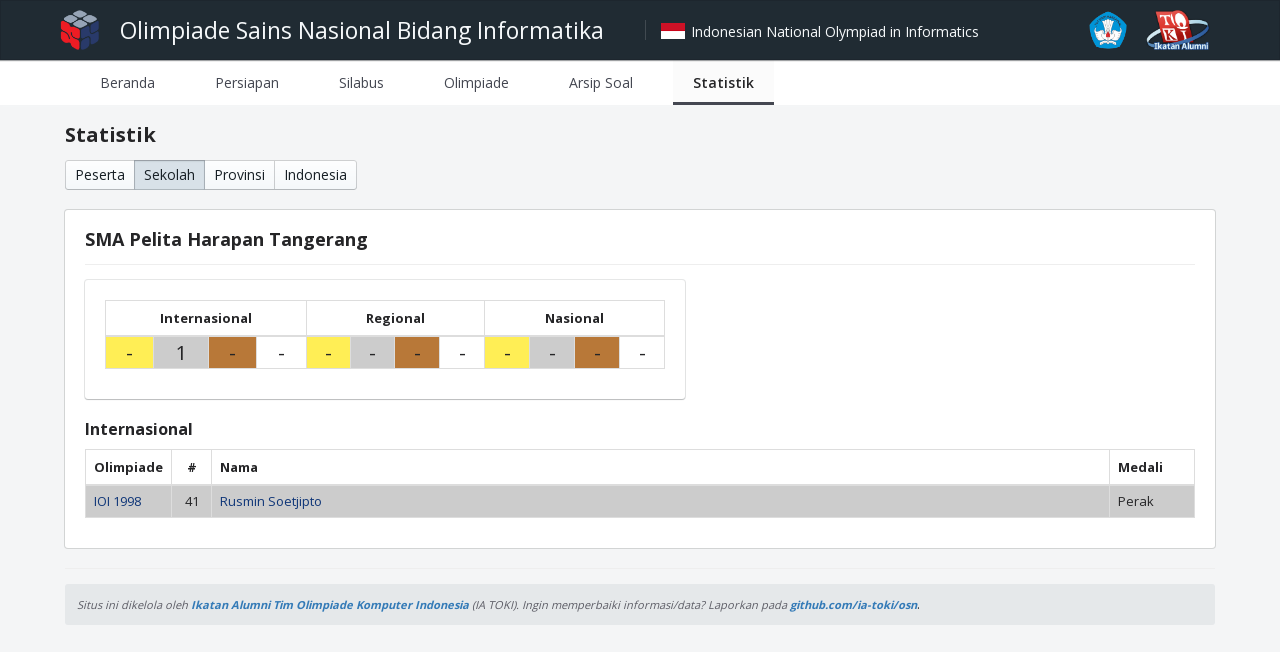

--- FILE ---
content_type: text/html; charset=UTF-8
request_url: https://osn.toki.id/statistik/sekolah/627
body_size: 1674
content:
<!doctype html>
<html lang="id">
<head>
	<meta charset="utf-8">

	<title>OSN Bidang Informatika</title>

	<link rel="shortcut icon" href="/osn-logo.png">
	<link rel="stylesheet" href="/main11.css">
	<link rel="stylesheet" href="//fonts.googleapis.com/css?family=Open+Sans:300,400,600,700&amp;lang=en" />
	<link rel="stylesheet" href="https://cdn.jsdelivr.net/npm/normalize.css@8.0.1/normalize.css" />
	<link rel="stylesheet" href="https://cdn.jsdelivr.net/npm/@blueprintjs/core@3.35.0/lib/css/blueprint.css" />
	<link rel="stylesheet" href="https://cdn.jsdelivr.net/npm/@blueprintjs/icons@3.22.0/lib/css/blueprint-icons.css" />
	<link rel="stylesheet" href="https://maxcdn.bootstrapcdn.com/bootstrap/3.3.4/css/bootstrap.min.css" />
	
	<!-- Global site tag (gtag.js) - Google Analytics -->
	<script async src="https://www.googletagmanager.com/gtag/js?id=UA-182293493-1"></script>
	<script>
		window.dataLayer = window.dataLayer || [];
		function gtag(){dataLayer.push(arguments);}
		gtag('js', new Date());

		gtag('config', 'UA-182293493-1');
	</script>

</head>

<body>
	<nav class="bp3-navbar bp3-dark header">
		<div class="header__wrapper">
			<div class="bp3-navbar-group bp3-align-left">
				<img src="/osn-logo.png" class="header__logo">
				<div class="bp3-navbar-heading header__title">Olimpiade Sains Nasional Bidang Informatika</div>
				<span class="bp3-navbar-divider" />
				<div class="header-right header__subtitle"><img src="/id-flag.png" class="header__flag"> Indonesian National Olympiad in Informatics</div>
			</div>
			<div class="bp3-navbar-group bp3-align-right">
				<img src="/tut-wuri-logo.png" class="header__logo">
				<img src="/toki-logo.png" class="header__logo">
			</div>
		</div>
  </nav>
  
  <div class="menubar">
    <div class="menubar__content">
      <div class="bp3-tabs">
        <ul class="bp3-tab-list" role="tablist">
          <li class="bp3-tab" role="tab" aria-selected="false">
            <a href="/">Beranda</a>
					</li>
					<li class="bp3-tab" role="tab" aria-selected="false">
            <a href="/persiapan">Persiapan</a>
					</li>
					<li class="bp3-tab" role="tab" aria-selected="false">
            <a href="/silabus">Silabus</a>
					</li>
					<li class="bp3-tab" role="tab" aria-selected="false">
            <a href="/olimpiade">Olimpiade</a>
          </li>
					<li class="bp3-tab" role="tab" aria-selected="false">
            <a href="/arsip">Arsip Soal</a>
          </li>
					<li class="bp3-tab" role="tab" aria-selected="true">
            <a href="/statistik">Statistik</a>
          </li>
        </ul>
      </div>
    </div>
  </div>
  
  <div class="content">
			<h2>Statistik</h2>
	<div class="bp3-button-group section">
		<a role="button" href="/statistik" class="bp3-button ">Peserta</a>
		<a role="button" href="/statistik/sekolah" class="bp3-button bp3-active">Sekolah</a>
		<a role="button" href="/statistik/provinsi" class="bp3-button ">Provinsi</a>
		<a role="button" href="/statistik/indonesia" class="bp3-button ">Indonesia</a>
	</div>

		<div class="bp3-card subcontent">
		<h3>SMA Pelita Harapan Tangerang</h3>
		<hr />

		<div class="bp3-card bp3-elevation-1 statistics-person-summary">
			<table class="table table-bordered">
<thead>
<tr>
<th colspan="4" class="col-centered">Internasional</th><th colspan="4" class="col-centered">Regional</th><th colspan="4" class="col-centered">Nasional</th></tr>
</thead>
<tbody>
<tr>
<td class="col-statistics-person-medal medal--gold">-</td><td class="col-statistics-person-medal medal--silver">1</td><td class="col-statistics-person-medal medal--bronze">-</td><td class="col-statistics-person-medal">-</td><td class="col-statistics-person-medal medal--gold">-</td><td class="col-statistics-person-medal medal--silver">-</td><td class="col-statistics-person-medal medal--bronze">-</td><td class="col-statistics-person-medal">-</td><td class="col-statistics-person-medal medal--gold">-</td><td class="col-statistics-person-medal medal--silver">-</td><td class="col-statistics-person-medal medal--bronze">-</td><td class="col-statistics-person-medal">-</td></tr>
</tbody>
</table>		</div>

					<h4>Internasional</h4>
			<table class="table table-bordered">
<thead>
<tr>
<th class="col-competition-short">Olimpiade</th><th class="col-centered">#</th><th>Nama</th><th>Medali</th></tr>
</thead>
<tbody>
<tr>
<td class="medal--silver"><a href="/IOI1998/hasil">IOI 1998</a></td><td class="col-rank medal--silver">41</td><td class="medal--silver"><a href="/statistik/peserta/1135">Rusmin Soetjipto</a></td><td class="col-medal medal--silver">Perak</td></tr>
</tbody>
</table>		
		
		
			</div>


		<hr />
		<div class="bp3-callout home-footer">
			<p><small><i>Situs ini dikelola oleh <a href="https://alumni.toki.id"><b>Ikatan Alumni Tim Olimpiade Komputer Indonesia</b></a> (IA TOKI).</small></i>
			<i><small>Ingin memperbaiki informasi/data? Laporkan pada <a href="http://github.com/ia-toki/osn"><b>github.com/ia-toki/osn</b></a></small></i>.</p>
		</div>
	</div>
</body>
</html>


--- FILE ---
content_type: text/css
request_url: https://osn.toki.id/main11.css
body_size: 5290
content:
body {
  color: #252527 !important;
  font-family: "Open Sans", sans-serif !important;
  background-color: #f4f5f6 !important;
  font-size: 13px;
}

p {
  line-height: 20px;
}

p small {
  color: #5d5d66 !important;
  line-height: 14px !important;
}

h1,
h2,
h3,
h4 {
  margin-top: 0 !important;
}

h2 {
  font-size: 20px !important;
  font-weight: bold !important;
  line-height: 20px !important;
  margin-bottom: 15px !important;
}

h3 {
  font-size: 18px !important;
  font-weight: bold !important;
  margin-bottom: 15px !important;
}

h4 {
  font-size: 16px !important;
  font-weight: bold !important;
  line-height: 20px !important;
}

h5 {
  margin-top: 20px !important;
  font-size: 15px !important;
  font-weight: bold !important;
}

hr {
  margin-top: 15px !important;
  margin-bottom: 15px !important;
}

a {
  color: #3b73b9;
}

table a {
  color: #0F3678 !important;
}

a[role="button"] {
  text-decoration: none !important;
}

td {
  line-height: 15px !important;
  color: #252527 !important;
}

td, th {
  font-size: 13px;
}

ol {
  list-style: decimal;
}

ul {
  list-style: disc;
}

ol,
ul {
  padding-left: 25px;
}

ol li,
ul li {
  line-height: 20px;
  margin-bottom: 2px;
}

pre {
  background-color: #f5f5f5;
  padding: 9px;
  overflow: auto;
}

em {
  font-style: oblique;
}

.toast {
  margin-top: 50px;
}

label {
  font-size: 12px;
  font-weight: bold;
}

input {
  font-family: "Open Sans", sans-serif;
  width: 100%;
  height: 35px !important;
  border-radius: 2px;
}

select {
  width: 100%;
}

table {
  width: 100%;
}

.html-text h2,
.html-text h3,
.html-text h4 {
  margin-bottom: 10px !important;
  line-height: 20px !important;
}

.bp3-card {
  padding-bottom: 10px !important;
  margin-bottom: 20px !important;
}

.bp3-callout {
  font-size: 13px !important;
  padding-bottom: 1px !important;
}

.clearfix::after {
  display: block;
  content: "";
  clear: both;
}

.content {
  margin: 0 auto;
  padding-left: 5px;
  padding-right: 5px;
  padding-top: 20px;
  padding-bottom: 10px;
  max-width: 1160px;
}

.subcontent {
  margin-top: 10px;
}

.header {
  background-color: #202B33 !important;
  height: 60px !important;
}

.header,
.header a {
  color: white;
}

.header a:hover {
  text-decoration: none;
}

.header__wrapper {
  margin: 0 auto;
  padding-top: 5px;
  max-width: 1160px;
}

.header__title {
  margin-left: 10px;
  margin-right: 0;
  font-size: 23px !important;
  width: 500px;
}

.header__subtitle {
  font-size: 14px;
  line-height: 24px;
  margin-left: 15px;
  width: 350px;
}

.header__logo {
  height: 40px;
  margin-right: 10px;
}

.header__flag {
  height: 16px;
  margin-top: -5px;
  margin-right: 2px;
}

@media only screen and (max-width: 1024px) {
  .header-right {
    display: none !important;
  }
}

.menubar {
  width: 100%;
  height: 45px;
  background-color: white;
  box-shadow: 0 1px 1px #f4f5f6;
}

.menubar__content {
  max-width: 1140px;
  margin-left: auto;
  margin-right: auto;
  padding-left: 10px;
  padding-right: 10px;
}

.menubar__content * :focus {
  outline: none;
}

.menubar__content .bp3-tab {
  padding-left: 20px;
  padding-right: 20px;
  margin-right: 0;
  line-height: 45px;
  height: 45px;
  color: #444751;
}

.menubar__content .bp3-tab[aria-selected="true"] {
  font-weight: 600;
  background-color: #fbfbfb;
  color: #252527;
  box-shadow: inset 0 -3px 0 #444751;
}

.menubar__content .bp3-tab-indicator-wrapper {
  height: 45px !important;
  z-index: 1;
}

.menubar__content .bp3-tab-indicator {
  background-color: #444751;
}

.medal--gold {
  background-color: #ffee55;
}

.medal--silver {
  background-color: #cccccc;
}

.medal--bronze {
  background-color: #b87838;
}

.col-medal.medal--hm {
  font-size: 10px;
}

.section {
  margin-bottom: 10px;
  margin-right: 10px;
}

.section-cell {
  width: 50%;
  padding: 5px;
}

.col-centered {
  text-align: center;
}

.col-order {
  width: 40px;
}

.col-rank {
  width: 40px;
  text-align: center;
}

.col-tlx-username {
  width: 120px;
}

.col-competition-short {
  width: 85px;
}

.col-batch {
  width: 85px;
  text-align: center;
}

.col-gender {
  width: 38px;
  text-align: center;
}

.col-grade {
  width: 40px;
  text-align: right;
}

.col-province {
  width: 150px;
}

.col-country {
  width: 170px;
}

.col-score {
  width: 40px;
  text-align: right;
}

.col-medal {
  width: 85px;
}

.col-medals {
  width: 50px;
  text-align: center;
}

.col-id-contestants {
  width: 150px;
  text-align: center;
}

.col-new-competition {
  border-top: 1.5px solid gray !important;
}

.statistics-province-summary {
  margin-bottom: 30px;
  max-width: 250px;
}

.statistics-person-summary {
  margin-bottom: 30px;
  max-width: 600px;
}

.col-statistics-person-medal {
  font-size: 20px !important;
  text-align: center;
}

.table-competition-info {
  max-width: 600px !important;
}

.table-competition-info th {
  width: 140px;
}

.col-committee-chair {
  width: 90px;
}

.home-card {
  height: 150px;
  background-color: rgba(217, 130, 43, 0.15) !important;
}

.home-footer {
  margin-bottom: 0px;
}

.col-preparation-name {
  width: 300px;
}

.col-preparation-by {
  width: 150px;
}

.col-archive-year {
  width: 200px;
}

.col-external-competition-name {
  width: 300px;
}

.flag {
  height: 15px;
  margin-right: 4px;
  border: 1px solid #eaecf0;
}
